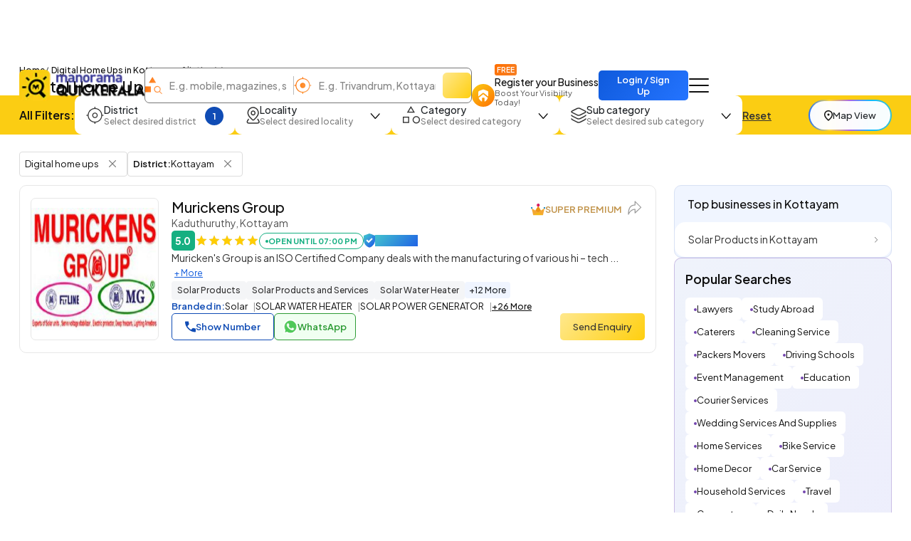

--- FILE ---
content_type: text/html;charset=UTF-8
request_url: https://www.quickerala.com/digital-home-ups-in-kottayam/tag-2254-dt-8
body_size: 17062
content:
<!doctype html><html lang="en"><head> <meta charset="utf-8"> <meta content='width=device-width, initial-scale=1' name='viewport'> <title>Top Digital Home Ups near me in Kottayam - Best Digital Home Ups near me in Kottayam - Page 1 | Quickerala.com</title> <link rel="shortcut icon" href="https://assets.quickerala.com/ui/build/images/favicon.webp" /> <meta name="theme-color" content="#fff" /> <link rel="canonical" href="https://www.quickerala.com/digital-home-ups-in-kottayam/tag-2254-dt-8" /> <meta name="description" content="Digital Home Ups in Kottayam Kerala, Phone Numbers, Addresses, Best Deals, Reviews & Ratings. Visit quickerala.com for Digital Home Ups in Kottayam Kerala" /> <meta name="keywords" content="Digital Home Ups in Kottayam, Digital Home Ups, Kottayam, list of Digital Home Ups in Kottayam" /> <meta name="format-detection" content="telephone=no"> <meta property="fb:app_id" content="1406683292795199" /> <meta property="og:type" content="website" /> <meta property="og:title" content="Digital Home Ups in Kottayam" /> <meta property="og:url" content="https://www.quickerala.com/digital-home-ups-in-kottayam/tag-2254-dt-8" /> <meta property="og:image" content="https://assets.quickerala.com/ui/build/images/social-media-share.webp" /> <meta property="og:site_name" content="Quickerala.com | Kerala's largest site for business listings." /> <meta property="og:description" content="Digital Home Ups in Kottayam Kerala, Phone Numbers, Addresses, Best Deals, Reviews & Ratings. Visit quickerala.com for Digital Home Ups in Kottayam Kerala" /> <meta name="twitter:card" content="summary"> <meta name="twitter:title" content="Digital Home Ups in Kottayam"> <meta name="twitter:description" content="Digital Home Ups in Kottayam Kerala, Phone Numbers, Addresses, Best Deals, Reviews & Ratings. Visit quickerala.com for Digital Home Ups in Kottayam Kerala"> <meta name="twitter:image" content="https://assets.quickerala.com/ui/build/images/social-media-share.webp"> <meta name="twitter:domain" content="https://www.quickerala.com"> <link rel="manifest" href="/manifest.json"> <link rel="apple-touch-icon" href="https://assets.quickerala.com/ui/build/images/apple-touch-icon.webp"> <link rel="dns-prefetch" href="https://fonts.gstatic.com"> <link rel="dns-prefetch" href="https://www.googletagmanager.com"> <link rel="dns-prefetch" href="https://fonts.googleapis.com"> <link rel="dns-prefetch" href="https://assets.quickerala.com/"> <link href="https://assets.quickerala.com/ui/build/styles/style-92320fc0e8.css" rel="stylesheet" type="text/css" /> <link href="https://fonts.googleapis.com/css2?family=Plus+Jakarta+Sans:ital,wght@0,200..800;1,200..800&display=swap" rel="stylesheet"> <style type="text/css"> .flexdatalist-results{position:absolute;left:0;top:43px;border:1px solid #444;border-top:none;background:#fff;z-index:100000;max-height:300px;overflow-y:auto;box-shadow:0 4px 5px rgba(0,0,0,0.05);color:#333;list-style:none;margin:0;padding:0}.flexdatalist-results li{border-bottom:1px solid #e9e9e9;padding:8px 10px;font-size:13px;line-height:20px;color:#333}.flexdatalist-results li:hover{cursor:pointer}.flexdatalist-results li .item-role{color:#838383}.flexdatalist-results li span.highlight{font-weight:600;color:#1197A7}.flexdatalist-results li.active{background:#eff2f7;cursor:pointer}.flexdatalist-results li.no-results{font-style:italic;color:#888}.flexdatalist-results li.group{background:#F3F3F4;color:#666;padding:8px 8px}.flexdatalist-results li .group-name{font-weight:700}.flexdatalist-results li .group-item-count{font-size:85%;color:#777;display:inline-block;padding-left:10px}.flexdatalist-multiple:before{content:'';display:block;clear:both}.flexdatalist-multiple{width:100%;margin:0;padding:0;list-style:none;text-align:left;cursor:text;padding:2px}.flexdatalist-multiple.disabled{background-color:#eee;cursor:default}.flexdatalist-multiple:after{content:'';display:block;clear:both}.flexdatalist-multiple li{display:inline-block;position:relative;margin:4px}.flexdatalist-multiple li.input-container,.flexdatalist-multiple li.input-container input{border:none;height:auto;padding:1px 0 1px 3px;line-height:24px}.flexdatalist-multiple li.value{display:inline-block;padding:3px 28px 3px 8px;background:#eaedee;border-radius:5px;color:#333;line-height:20px;float:left;font-size:13px;border:solid 1px #BCBCBC}.flexdatalist-multiple li.toggle{cursor:pointer;transition:opacity ease-in-out 300ms}.flexdatalist-multiple li.toggle.disabled{text-decoration:line-through;opacity:0.80}.flexdatalist-multiple li.value span.fdl-remove{font-weight:700;padding:2px 5px;line-height:20px;cursor:pointer;position:absolute;top:-2px;right:0;opacity:0.70;border-left:solid 1px #BCBCBC;height:100%;font-size:17px;display:grid;place-items:center}.flexdatalist-multiple li.value span.fdl-remove:hover{opacity:1}
.filter-fold{padding-block:10px;background:#FBCD13}.filter-container{gap:12px}.filter-container>.btn-link{color:#333}.filter-ico{flex:0 0 auto}.filter-content{gap:4px;margin-right:12px}.filter-content .title{font-size:14px;white-space:nowrap}.filter-content .subtitle{color:#818181}.filter-btn{padding:10px 15px;border-radius:10px;border:solid 1px transparent}.filter-btn.show{border-color:rgba(16,76,181,0.5)}.filter-input{background:#F5F5F5 !important;outline:none !important;box-shadow:none !important;border:solid 1px #ECECEC;border-radius:7px;height:40px;padding:10px 13px;font-size:13px;font-weight:500}.filter-input:focus{border:solid 1px #ccc}.filter-dropdown{width:300px;border-radius:15px;border:none;margin-top:17px !important;background:var(--color-white);padding:18px 18px 15px}.filter-dropdown>:not(:last-child){margin-bottom:12px}.filter-dropdown__head{margin-bottom:8px !important}.filter-dropdown__body{max-height:calc(35vh - 50px);overflow:auto;padding-right:10px;gap:15px}.filter-dropdown__body::-webkit-scrollbar{width:3px}.filter-dropdown__body::-webkit-scrollbar-thumb{background:var(--color-blue);border-radius:10px}.filter-control{width:26px;height:26px;border-radius:50%;flex:0 0 auto;margin-top:3px;background:url('data:image/svg+xml,<svg width="14" height="8" viewBox="0 0 14 8" fill="none" xmlns="http://www.w3.org/2000/svg"><path d="M7.32719 6.41689L12.8674 0.233024C12.9892 0.097093 13.1388 0.0242737 13.3163 0.0145643C13.4937 0.004855 13.6521 0.0776744 13.7912 0.233024C13.9304 0.388373 14 0.560228 14 0.748589C14 0.93695 13.9304 1.10881 13.7912 1.26415L8.06441 7.65483C7.95133 7.78203 7.8352 7.87135 7.71603 7.92281C7.59772 7.97427 7.46811 8 7.32719 8C7.18627 8 7.05666 7.97427 6.93836 7.92281C6.81919 7.87135 6.70306 7.78203 6.58998 7.65483L0.863156 1.26415C0.741374 1.12822 0.676134 0.961224 0.667436 0.763153C0.658736 0.565083 0.723976 0.388373 0.863156 0.233024C1.00234 0.0776744 1.1563 0 1.32506 0C1.49382 0 1.64778 0.0776744 1.78696 0.233024L7.32719 6.41689Z" fill="%23111111"/></svg>') no-repeat right center}.filter-control.count{background:var(--color-blue);color:var(--color-white);font-weight:600;font-size:13px;display:grid;place-items:center}@media (max-width: 1199px){.filter-container{gap:8px}.filter-btn{padding:6px 13px;border-radius:7px}.filter-content .subtitle{display:none}.filter-ico{display:none}.filter-control{width:24px;height:24px}.filter-control.count{font-size:12px}}.pagination{gap:6px;flex-wrap:wrap;margin-inline:auto}.pagination li a{min-height:32px;height:34px;border-radius:8px;background:var(--color-white);border:solid 1px #E7E7E7 !important;display:grid;place-items:center;padding:4px 12px;font-size:13px;color:#333;font-weight:600;line-height:normal;transition:background-color .3s ease}.pagination li:not(.disabled) a:hover{background:rgba(241,241,241,0.8)}.pagination li.active a{color:var(--color-white);background:var(--color-blue) !important;border-color:var(--color-blue)}.pagination li.disabled a{border:none;cursor:not-allowed}.pagination li .icon{width:8px;height:10px;background:url('data:image/svg+xml,<svg width="5" height="8" viewBox="0 0 5 8" fill="none" xmlns="http://www.w3.org/2000/svg"><path d="M0.94 0L0 0.94L3.05333 4L0 7.06L0.94 8L4.94 4L0.94 0Z" fill="%23333333"/></svg>') no-repeat center/5px}.pagination li .icon.prev{transform:scale(-1)}.pagination-block{gap:15px;line-height:normal}:root{--color-white: #fff;--color-black: #111;--color-blue: #104CB5;--color-red: #eb0000;--color-green: #119b72;--color-orange: #FF6F00;--color-yellow: #ffd71f;--font-primary: "Plus Jakarta Sans", sans-serif}:root{--color-white: #fff;--color-black: #111;--color-blue: #104CB5;--color-red: #eb0000;--color-green: #119b72;--color-orange: #FF6F00;--color-yellow: #ffd71f;--font-primary: "Plus Jakarta Sans", sans-serif}.vertical-link{border-radius:15px;gap:14px;padding:14px 19px}.vertical-link a{color:#333;padding-right:15px}.vertical-link-card{background:#F0F5FF;border:solid 1px #D8E1F4;border-radius:10px;overflow:hidden}.vertical-link-card .link-head{padding:16px 18px}.label-verify{line-height:normal}.label-verify span{background:linear-gradient(130deg, #42C2CE, #2063E5);background-clip:text;color:transparent}.label-privilege-card{color:var(--color-black);font-size:12px;border-radius:5px;background:#FFEAE3;padding:4px 8px}.label-package{color:#C1934A}.label-open{color:#5C5C5C;border:solid 1px #5C5C5C;font-weight:600;padding:4px 8px;line-height:normal;font-size:12px}.label-open.open,.label-open.closed{font-weight:700;text-transform:uppercase;font-size:11px;padding-block:5px}.label-open.open::before,.label-open.closed::before{content:"";width:4px;height:4px;border-radius:50%;margin-top:2px}.label-open.open{color:#15AF81;border-color:#15AF81}.label-open.open::before{background:#15AF81}.label-open.closed{color:#F20202;border-color:#F20202}.label-open.closed::before{background:#F20202}.view-numbers:disabled{background:transparent;color:var(--color-blue);border-color:var(--color-blue);opacity:.5}.sidepanel-container{gap:30px}.sidepanel-grid{gap:25px}@media (min-width: 1200px){.sidepanel-grid{grid-template-columns:calc(75% - 25px) 1fr}}.rectangle-card{border:solid 1px #D8E1F4;place-items:center}.list-card{gap:18px;padding:17px 15px;border:solid 1px #E7E7E7;color:#333;font-size:14px;background:var(--color-white)}.list-card .btn-primary{height:38px}.list-card .dropdown-menu{max-width:300px}.list-card .dropdown-menu li:not(:last-child){margin-bottom:4px}.list-card .dropdown-item{white-space:inherit;line-height:normal}.list-image{border:solid 1px #E7E7E7;place-items:center}.list-content{gap:10px}.list-header .title{font-size:18px;line-height:normal}.list-header .subtitle{color:#555}.list-body{gap:10px}.list-info{gap:17px}@media (min-width: 768px){.list-card{grid-template-columns:180px 1fr}.list-image{max-width:inherit;height:200px}.list-header .title{font-size:20px}}.list-group{gap:5px 10px}.list-group li{border:solid 1px #ddd;padding:3px 5px 3px 7px;border-radius:4px}.list-group li .btn-close{background-size:10px;top:1px}.list-group li .btn-close:focus{outline:none;box-shadow:none}.horizontal-link{gap:10px 8px}.horizontal-link-card{background:linear-gradient(130deg, #EFF3FB, #EDEDFC);border:solid 1px rgba(116,70,175,0.3);padding:18px 15px}.dotted-link{padding:8px 12px;line-height:normal;border-radius:6px;gap:6px}.dotted-link::before{content:"";width:4px;height:4px;background:#7446AF;border-radius:50%;margin-top:1px}.dotted-link:hover{color:var(--color-black)}.overlay{overflow:hidden}.overlay .page-content{position:relative}.overlay .page-content::after{content:"";inset:0;background:rgba(0,0,0,0.6);z-index:1;position:absolute;backdrop-filter:blur(10px)}.map-btn{background:linear-gradient(to right, #2272FD, #FAD648, #A767E5, #12BCFE, #37C1D1);padding:2px;border-radius:50px}.map-btn .text{background:rgba(255,255,255,0.97);height:36px;padding:5px 15px;border-radius:50px;white-space:nowrap}.map-btn .text img{flex:0 0 auto;margin-top:2px}@media (min-width: 1200px){.map-btn .text{height:40px;padding:5px 20px}} </style> <link rel="amphtml" href="https://www.quickerala.com/amp/digital-home-ups-in-kottayam/tag-2254-dt-8"> <script type="application/ld+json">{	"@context":"http://schema.org",	"@type":"Organization",	"name":"Quickerala",	"url":"https://www.quickerala.com/",	"logo":"https://assets.quickerala.com/ui/build/images/social-media-share.webp",	"description":"QuicKerala.com is the Kerala's largest site for business/services listings, yellow page directory owned by the Malayala Manorama group.",	"contactPoint":[{	"@type":"ContactPoint",	"telephone":"+919037037373",	"contactType":"Customer Service"	}],	"sameAs":[	"https://www.facebook.com/manoramaquickerala/",	"https://twitter.com/QuickeralaYP"	],	"address":{ "@type":"PostalAddress", "streetAddress":"Quickerala.com,Marketing,Malayala Manorama,KK Road", "addressLocality":"Kottayam", "addressRegion":"Kerala", "postalCode":"686001", "addressCountry":"IN"	}
}</script><script type="application/ld+json">{	"@context":"http://www.schema.org",	"@type":"WebSite",	"name":"Quickerala",	"url":"https://www.quickerala.com/",	"potentialAction":[{ "@type":"SearchAction", "target":"https://www.quickerala.com/listings?q={search_term}", "query-input":"required name=search_term"	}]
}</script> <script id="commonLib" src="https://assets.quickerala.com/ui/build/scripts/common-7b483b9074.js" defer></script> <script type="text/javascript" src="https://assets.quickerala.com/ui/build/scripts/lib/jquery-c5b1dcbe0c.formvalidate.js" defer></script> <script type="text/javascript" src="https://assets.quickerala.com/ui/build/scripts/lib/textareaCounter-308cb64d4f.js" defer></script> <script type="text/javascript" src="https://assets.quickerala.com/ui/build/scripts/listings/listings-6d012e98f6.js" defer></script> <script type="text/javascript" src="https://assets.quickerala.com/ui/build/scripts/business/business-common-e523219d72.js" defer></script> </head><body>  <header class="header"> <div class="container"> <div class="header-wrapper y-center"> <a href="https://www.quickerala.com" title="Quickerala Home" class="logo"> <img src="https://assets.quickerala.com/ui/build/images/logo.webp" alt="Quickerala Logo" width="183" height="46"> </a>  <div class="d-none d-lg-flex flex-grow-1" data-search-container> <div class="searchOverlay flex-grow-1" data-search-section> <div class="searchContent"> <div class="modal-header-mob border-0 pb-0 d-flex d-lg-none"> <div class="modal-title-mob font-15">Search the best local business in kerala</div> <button role="button" name="Close" class="modal-close-mob" data-search="close" aria-label="Close"></button> </div> <div class="modal-body-mob"> <div class="search-container d-flex flex-wrap"> <div class="search-field y-center"> <img src="https://assets.quickerala.com/ui/build/images/search-category.webp" alt="" width="24" height="25"> <div class="position-relative flex-grow-1"> <input type="text" value="" class="flexdatalist form-control" name="searchQ" id="searchQ" autocomplete="off" placeholder="E.g. mobile, magazines, sofa..." aria-label="Search Keyword"> </div> </div> <div class="search-field y-center"> <img src="https://assets.quickerala.com/ui/build/images/search-location.webp" alt="" width="25" height="24"> <div class="position-relative flex-grow-1"> <input type="text" value="" class="flexdatalist form-control" name="searchL" id="searchL" autocomplete="off" placeholder="E.g. Trivandrum, Kottayam, Kadavanthra..." aria-label="Search Location"> </div> </div> <input type="hidden" data-search="qt" value=""/> <input type="hidden" data-search="lt" value=""/> <button type="submit" name="list-search" class="btn search-btn" data-do-search="list" aria-label="Search"></button> </div> </div> <div class="category-block py-10 d-block d-lg-none"> <p class="category-title font-13 fw-500">Popular Categories</p> <div class="category-container"> <a href="https://www.quickerala.com/hotels-restaurants/ct-412" class="category-card text-start y-center text-black bg-white gap-10x" title="Hotels / Restaurants, Kerala"> <div class="icon d-grid place-items-center"> <img src="https://assets.quickerala.com/ui/build/images/category-images/icon-hotels-restaurants.webp" alt="Icon Hotels / Restaurants" width="22" height="22" loading="lazy"> </div> <div class="text vertical gap-3x lh-normal"> <p class="title font-13 fw-500 text-black">Hotels / Restaurants</p> <span class="subtitle font-12">Category</span> </div> </a> <a href="https://www.quickerala.com/hospital-healthcare/ct-1937" class="category-card text-start y-center text-black bg-white gap-10x" title="Hospital / Healthcare, Kerala"> <div class="icon d-grid place-items-center"> <img src="https://assets.quickerala.com/ui/build/images/category-images/icon-hospital-healthcare.webp" alt="Icon Hospital / Healthcare" width="22" height="22" loading="lazy"> </div> <div class="text vertical gap-3x lh-normal"> <p class="title font-13 fw-500 text-black">Hospital / Healthcare</p> <span class="subtitle font-12">Category</span> </div> </a> <a href="https://www.quickerala.com/beauty-care/ct-1930" class="category-card text-start y-center text-black bg-white gap-10x" title="Beauty Care, Kerala"> <div class="icon d-grid place-items-center"> <img src="https://assets.quickerala.com/ui/build/images/category-images/icon-beauty-care.webp" alt="Icon Beauty Care" width="22" height="22" loading="lazy"> </div> <div class="text vertical gap-3x lh-normal"> <p class="title font-13 fw-500 text-black">Beauty Care</p> <span class="subtitle font-12">Category</span> </div> </a> <a href="https://www.quickerala.com/tours-and-travels/ct-440" class="category-card text-start y-center text-black bg-white gap-10x" title="Tours And Travels, Kerala"> <div class="icon d-grid place-items-center"> <img src="https://assets.quickerala.com/ui/build/images/category-images/icon-tours-and-travels.webp" alt="Icon Tours And Travels" width="22" height="22" loading="lazy"> </div> <div class="text vertical gap-3x lh-normal"> <p class="title font-13 fw-500 text-black">Tours And Travels</p> <span class="subtitle font-12">Category</span> </div> </a> <a href="https://www.quickerala.com/electrical-electronics/ct-759" class="category-card text-start y-center text-black bg-white gap-10x" title="Electrical & Electronics, Kerala"> <div class="icon d-grid place-items-center"> <img src="https://assets.quickerala.com/ui/build/images/category-images/icon-electrical-electronics.webp" alt="Icon Electrical & Electronics" width="22" height="22" loading="lazy"> </div> <div class="text vertical gap-3x lh-normal"> <p class="title font-13 fw-500 text-black">Electrical & Electronics</p> <span class="subtitle font-12">Category</span> </div> </a> <a href="https://www.quickerala.com/event-management/ct-537" class="category-card text-start y-center text-black bg-white gap-10x" title="Event Management, Kerala"> <div class="icon d-grid place-items-center"> <img src="https://assets.quickerala.com/ui/build/images/category-images/icon-event-management.webp" alt="Icon Event Management" width="22" height="22" loading="lazy"> </div> <div class="text vertical gap-3x lh-normal"> <p class="title font-13 fw-500 text-black">Event Management</p> <span class="subtitle font-12">Category</span> </div> </a> <a href="https://www.quickerala.com/education/ct-1263" class="category-card text-start y-center text-black bg-white gap-10x" title="Education, Kerala"> <div class="icon d-grid place-items-center"> <img src="https://assets.quickerala.com/ui/build/images/category-images/icon-education.webp" alt="Icon Education" width="22" height="22" loading="lazy"> </div> <div class="text vertical gap-3x lh-normal"> <p class="title font-13 fw-500 text-black">Education</p> <span class="subtitle font-12">Category</span> </div> </a> <a href="https://www.quickerala.com/service-and-repair/ct-1384" class="category-card text-start y-center text-black bg-white gap-10x" title="Service and Repair, Kerala"> <div class="icon d-grid place-items-center"> <img src="https://assets.quickerala.com/ui/build/images/category-images/icon-service-and-repair.webp" alt="Icon Service and Repair" width="22" height="22" loading="lazy"> </div> <div class="text vertical gap-3x lh-normal"> <p class="title font-13 fw-500 text-black">Service and Repair</p> <span class="subtitle font-12">Category</span> </div> </a> <a href="https://www.quickerala.com/builders-developers/ct-554" class="category-card text-start y-center text-black bg-white gap-10x" title="Builders & Developers, Kerala"> <div class="icon d-grid place-items-center"> <img src="https://assets.quickerala.com/ui/build/images/category-images/icon-builders-developers.webp" alt="Icon Builders & Developers" width="22" height="22" loading="lazy"> </div> <div class="text vertical gap-3x lh-normal"> <p class="title font-13 fw-500 text-black">Builders & Developers</p> <span class="subtitle font-12">Category</span> </div> </a> <a href="https://www.quickerala.com/home-appliances/ct-623" class="category-card text-start y-center text-black bg-white gap-10x" title="Home Appliances, Kerala"> <div class="icon d-grid place-items-center"> <img src="https://assets.quickerala.com/ui/build/images/category-images/icon-home-appliances.webp" alt="Icon Home Appliances" width="22" height="22" loading="lazy"> </div> <div class="text vertical gap-3x lh-normal"> <p class="title font-13 fw-500 text-black">Home Appliances</p> <span class="subtitle font-12">Category</span> </div> </a> <a href="https://www.quickerala.com/solar-products/ct-501" class="category-card text-start y-center text-black bg-white gap-10x" title="Solar Products, Kerala"> <div class="icon d-grid place-items-center"> <img src="https://assets.quickerala.com/ui/build/images/category-images/icon-solar-products.webp" alt="Icon Solar Products" width="22" height="22" loading="lazy"> </div> <div class="text vertical gap-3x lh-normal"> <p class="title font-13 fw-500 text-black">Solar Products</p> <span class="subtitle font-12">Category</span> </div> </a> <a href="https://www.quickerala.com/courier-services/ct-524" class="category-card text-start y-center text-black bg-white gap-10x" title="Courier Services, Kerala"> <div class="icon d-grid place-items-center"> <img src="https://assets.quickerala.com/ui/build/images/category-images/icon-courier-services.webp" alt="Icon Courier Services" width="22" height="22" loading="lazy"> </div> <div class="text vertical gap-3x lh-normal"> <p class="title font-13 fw-500 text-black">Courier Services</p> <span class="subtitle font-12">Category</span> </div> </a> <a href="https://www.quickerala.com/hostel-paying-guest/ct-260" class="category-card text-start y-center text-black bg-white gap-10x" title="Hostel / Paying Guest, Kerala"> <div class="icon d-grid place-items-center"> <img src="https://assets.quickerala.com/ui/build/images/category-images/icon-hostel-paying-guest.webp" alt="Icon Hostel / Paying Guest" width="22" height="22" loading="lazy"> </div> <div class="text vertical gap-3x lh-normal"> <p class="title font-13 fw-500 text-black">Hostel / Paying Guest</p> <span class="subtitle font-12">Category</span> </div> </a> <a href="https://www.quickerala.com/interior-designers/ct-1602" class="category-card text-start y-center text-black bg-white gap-10x" title="Interior Designers, Kerala"> <div class="icon d-grid place-items-center"> <img src="https://assets.quickerala.com/ui/build/images/category-images/icon-interior-designers.webp" alt="Icon Interior Designers" width="22" height="22" loading="lazy"> </div> <div class="text vertical gap-3x lh-normal"> <p class="title font-13 fw-500 text-black">Interior Designers</p> <span class="subtitle font-12">Category</span> </div> </a> <a href="https://www.quickerala.com/computer-experts/ct-70" class="category-card text-start y-center text-black bg-white gap-10x" title="Computer Experts, Kerala"> <div class="icon d-grid place-items-center"> <img src="https://assets.quickerala.com/ui/build/images/category-images/icon-computer-experts.webp" alt="Icon Computer Experts" width="22" height="22" loading="lazy"> </div> <div class="text vertical gap-3x lh-normal"> <p class="title font-13 fw-500 text-black">Computer Experts</p> <span class="subtitle font-12">Category</span> </div> </a> <a href="https://www.quickerala.com/taxi-services/ct-430" class="category-card text-start y-center text-black bg-white gap-10x" title="Taxi Services, Kerala"> <div class="icon d-grid place-items-center"> <img src="https://assets.quickerala.com/ui/build/images/category-images/icon-taxi-services.webp" alt="Icon Taxi Services" width="22" height="22" loading="lazy"> </div> <div class="text vertical gap-3x lh-normal"> <p class="title font-13 fw-500 text-black">Taxi Services</p> <span class="subtitle font-12">Category</span> </div> </a> <a href="https://www.quickerala.com/building-construction/ct-68" class="category-card text-start y-center text-black bg-white gap-10x" title="Building & Construction, Kerala"> <div class="icon d-grid place-items-center"> <img src="https://assets.quickerala.com/ui/build/images/category-images/icon-building-construction.webp" alt="Icon Building & Construction" width="22" height="22" loading="lazy"> </div> <div class="text vertical gap-3x lh-normal"> <p class="title font-13 fw-500 text-black">Building & Construction</p> <span class="subtitle font-12">Category</span> </div> </a> <a href="https://www.quickerala.com/music-and-dance/ct-350" class="category-card text-start y-center text-black bg-white gap-10x" title="Music and Dance, Kerala"> <div class="icon d-grid place-items-center"> <img src="https://assets.quickerala.com/ui/build/images/category-images/icon-music-and-dance.webp" alt="Icon Music and Dance" width="22" height="22" loading="lazy"> </div> <div class="text vertical gap-3x lh-normal"> <p class="title font-13 fw-500 text-black">Music and Dance</p> <span class="subtitle font-12">Category</span> </div> </a> <a href="https://www.quickerala.com/auditorium-halls/ct-1026" class="category-card text-start y-center text-black bg-white gap-10x" title="Auditorium & Halls, Kerala"> <div class="icon d-grid place-items-center"> <img src="https://assets.quickerala.com/ui/build/images/category-images/icon-auditorium-halls.webp" alt="Icon Auditorium & Halls" width="22" height="22" loading="lazy"> </div> <div class="text vertical gap-3x lh-normal"> <p class="title font-13 fw-500 text-black">Auditorium & Halls</p> <span class="subtitle font-12">Category</span> </div> </a> </div> </div> </div></div> </div> <a href="https://www.quickerala.com/business/add" class="register-btn d-none d-xl-flex text-black" title="Register your Business" data-link-loader> <div class="icon place-items-center align-self-end d-grid"> <img src="https://assets.quickerala.com/ui/build/images/register.webp" alt="Register Business Icon" width="14" height="18"> </div> <div class="text vertical"> <span class="badge-free text-uppercase font-10 fw-600 w-fit text-white">Free</span> <p class="title font-14 fw-500 text-nowrap">Register your Business</p> <span class="subtitle font-11 text-grey">Boost Your Visibility Today!</span> </div> </a> <a href="#" title="Business Login / Register" class="btn btn-primary fw-600 ms-auto" data-sso-login >Login / Sign Up</a> <button class="btn nav-btn" aria-label="Go to the menu" data-nav-menu></button> <div class="offcanvas offcanvas-end navMenu" id="menuModal" tabindex="-1"> <div class="offcanvas-header y-center"> <div class="offcanvas-logo d-flex"> <a href="https://www.quickerala.com" title="Quickerala Home Page"> <img src="https://assets.quickerala.com/ui/build/images/logo.webp" width="160" height="40" alt="Manorama Quickerala Logo" title="Manorama Quickerala - Kerala's Own Search Engine" class="img-responsive"> </a> </div> <button type="button" class="btn-close" data-bs-dismiss="offcanvas" aria-label="Close" data-main-menu-close></button></div><div class="offcanvas-body vertical p-0"> <a href="#" class="nav-item login-nav text-white y-center" data-sso-login > <div class="icon d-grid"> <img src="https://assets.quickerala.com/ui/build/images/login.svg" alt="Login/Register" width="18" height="20"> </div> <div class="text vertical gap-3x"> <strong class="title text-uppercase font-13 fw-700">Business Login / Register</strong> <span class="subtitle fw-600 text-white">Login to continue</span> </div> </a> <a href="https://www.quickerala.com/business/add" class="nav-item register-btn text-black d-flex" title="Register your Business" data-link-loader> <div class="icon d-grid"> <img src="https://assets.quickerala.com/ui/build/images/register.webp" alt="Register Business Icon" width="14" height="18"> </div> <div class="text vertical gap-3x"> <div class="y-center gap-3x"> <strong class="title">Register your Business</strong> <span class="badge-free text-uppercase font-10 fw-600 w-fit text-white">Free</span> </div> <span class="subtitle">Boost Your Visibility Today!</span> </div> </a> <a class="nav-item vertical gap-3x text-black" href="https://www.quickerala.com/books" title="Books, Kerala"> <strong class="title">Books</strong> <span class="subtitle">Buy Books Online</span> </a> <a class="nav-item vertical gap-3x text-black" href="https://www.quickerala.com/events" title="Events, Kerala"> <strong class="title">Events</strong> <span class="subtitle">Join us for the Largest Moments in our Events</span> </a> <a class="nav-item vertical gap-3x text-black" href="https://www.quickerala.com/hospitals" title="Hospitals, Kerala"> <strong class="title">Hospitals</strong> <span class="subtitle">Book your Hospital Appointment Online</span> </a> <a class="nav-item vertical gap-3x text-black" href="https://www.quickerala.com/products-services-directory" title="Products"> <strong class="title">Marketplace</strong> <span class="subtitle">Kerala's own Marketplace</span> </a> <a class="nav-item vertical gap-3x text-black" href="https://www.quickerala.com/subscription-packages" title="Packages"> <strong class="title">Subscription Packages</strong> <span class="subtitle">List your business in Quickerala</span> </a> <a class="nav-item vertical gap-3x text-black" href="https://www.quickerala.com/manorama-privilege-card" title="Privilege card"> <strong class="title">Manorama Privilege Card</strong> <span class="subtitle">Privilege Card Directory</span> </a> <a class="nav-item vertical gap-3x text-black" href="https://www.quickerala.com/business-quick-register" title="Quick Register Your Business"> <strong class="title">Business Quick Register</strong> </a> <a class="nav-item vertical gap-3x text-black" href="https://www.quickerala.com/contactus" title="Contact"> <strong class="title">Contact Us</strong> </a></div><div class="offcanvas-footer vertical gap-12x text-center pb-0"> <div class="number-block fw-500"> <span class="font-12 fw-700">24/7 Support:</span> <a class="text-white" href="tel:+919037037373">+91 9037037373</a> </div></div> </div> </div> </div>  <div class="search-btn-container d-flex d-lg-none"> <button class="btn search-btn" title="Search" aria-label="Search" data-search="open">E.g. Mobile, Magazines, Sofa...</button> </div> </header> <main>  <div class="container"> <div class="page-head vertical gap-1"> <ol class="breadcrumb m-0"> <li class="breadcrumb-item"><a href="https://www.quickerala.com">Home</a></li> <li class="breadcrumb-item active" aria-current="page"> Digital Home Ups in Kottayam </li> <li class="info"> - 1 listing(s)</li> </ol> <h1 class="title fw-500"> Digital Home Ups in Kottayam </h1> </div> </div>   <div class="filter-fold"> <div class="container"> <div class="filter-container y-center"> <p class="text-black font-16 fw-600 m-0 d-none d-xl-block text-nowrap">All Filters:</p> <script type="template" id="facetItemTemplate"> <label class="custom-checkbox" for="{{id}}" data-search-text="{{text}}">{{text}} <input type="checkbox" id="{{id}}" value="{{value}}" {{checked}} data-facet-item> <span class="checkmark"></span> </label> </script> <div class="dropdown" data-filter="districtId"> <button class="btn filter-btn bg-white" type="button" data-bs-toggle="dropdown" aria-expanded="false" data-bs-auto-close="outside"> <div class="filter-ico"> <img src="https://assets.quickerala.com/ui/build/images/filter-ico-1.webp" alt="District Search" width="25" height="24" loading="lazy"> </div> <div class="filter-content text-start vertical"> <p class="title fw-500">District</p> <span class="subtitle font-12 fw-500">Select desired district</span> </div> <div class="filter-control" data-selected></div> </button> <div class="dropdown-menu filter-dropdown"> <div class="filter-dropdown__head y-center justify-content-between gap-3"> <p class="font-16 fw-600 m-0">District</p> <button class="btn btn-link font-13 fw-500 p-0" data-clearall>Clear all</button> </div> <input type="text" class="form-control filter-input" placeholder="Search District" aria-label="Search District" data-search> <div class="filter-dropdown__body vertical" data-facet="district"></div> <button class="btn btn-primary bg-blue fw-600 mt-1 w-100 rounded-7" data-apply>Apply</button> </div> </div> <div class="dropdown" data-filter="localityId"> <button class="btn filter-btn bg-white" type="button" data-bs-toggle="dropdown" aria-expanded="false" data-bs-auto-close="outside"> <div class="filter-ico"> <img src="https://assets.quickerala.com/ui/build/images/filter-ico-2.webp" alt="Locality Search" width="25" height="24" loading="lazy"> </div> <div class="filter-content text-start vertical"> <p class="title fw-500">Locality</p> <span class="subtitle font-12 fw-500">Select desired locality</span> </div> <div class="filter-control" data-selected></div> </button> <div class="dropdown-menu filter-dropdown"> <div class="filter-dropdown__head y-center justify-content-between gap-3"> <p class="font-16 fw-600 m-0">Locality</p> <button class="btn btn-link font-13 fw-500 p-0" data-clearall>Clear all</button> </div> <input type="text" class="form-control filter-input" placeholder="Search Locality" aria-label="Search Locality" data-search> <div class="filter-dropdown__body vertical" data-facet="locality"></div> <button class="btn btn-primary bg-blue fw-600 mt-1 w-100 rounded-7" data-apply>Apply</button> </div> </div> <div class="dropdown" data-filter="categoryId"> <button class="btn filter-btn bg-white" type="button" data-bs-toggle="dropdown" aria-expanded="false" data-bs-auto-close="outside"> <div class="filter-ico"> <img src="https://assets.quickerala.com/ui/build/images/filter-ico-3.webp" alt="Category Search" width="25" height="24" loading="lazy"> </div> <div class="filter-content text-start vertical"> <p class="title fw-500">Category</p> <span class="subtitle font-12 fw-500">Select desired category</span> </div> <div class="filter-control" data-selected></div> </button> <div class="dropdown-menu filter-dropdown"> <div class="filter-dropdown__head y-center justify-content-between gap-3"> <p class="font-16 fw-600 m-0">Category</p> <button class="btn btn-link font-13 fw-500 p-0" data-clearall>Clear all</button> </div> <input type="text" class="form-control filter-input" placeholder="Search Category" aria-label="Search Category" data-search> <div class="filter-dropdown__body vertical" data-facet="category"></div> <button class="btn btn-primary bg-blue fw-600 mt-1 w-100 rounded-7" data-apply>Apply</button> </div> </div> <div class="dropdown" data-filter="subcategoryId"> <button class="btn filter-btn bg-white" type="button" data-bs-toggle="dropdown" aria-expanded="false" data-bs-auto-close="outside"> <div class="filter-ico"> <img src="https://assets.quickerala.com/ui/build/images/filter-ico-4.webp" alt="Sub category Search" width="25" height="24" loading="lazy"> </div> <div class="filter-content text-start vertical"> <p class="title fw-500">Sub category</p> <span class="subtitle font-12 fw-500">Select desired sub category</span> </div> <div class="filter-control" data-selected></div> </button> <div class="dropdown-menu filter-dropdown"> <div class="filter-dropdown__head y-center justify-content-between gap-3"> <p class="font-16 fw-600 m-0">Sub category</p> <button class="btn btn-link font-13 fw-500 p-0" data-clearall>Clear all</button> </div> <input type="text" class="form-control filter-input" placeholder="Search Sub category" aria-label="Search Sub category" data-search> <div class="filter-dropdown__body vertical" data-facet="subcategory"></div> <button class="btn btn-primary bg-blue fw-600 mt-1 w-100 rounded-7" data-apply>Apply</button> </div> </div> <button class="btn btn-link fw-600 px-0 font-14" data-reset>Reset</button> <a href="https://www.quickerala.com/digital-home-ups-in-kottayam/tag-2254-dt-8/map-view" title="Map Search" class="btn map-btn ms-auto"> <div class="text y-center justify-content-center gap-1 font-13 fw-500"> <img src="https://assets.quickerala.com/ui/build/images/location.webp" alt="View Map List" width="12" height="15" loading="lazy"> Map View </div> </a> </div> </div> </div>  <div class="page-content vertical pt-4 gap-4">  <div class="container text-center" id="searchBanner"></div>   <div class="container"> <ul class="list-group list-group-horizontal flex-wrap mb-2 pb-1 font-13 text-black"> <li class="y-center"> <strong class="text-black fw-600"> </strong> Digital home ups <button class="list-group-item btn-close ms-1" aria-label="Remove Tag Filter" title="Remove Tag Filter" data-remove-filter="tagId"></button> </li> <li class="y-center"> <strong class="text-black fw-600">District:</strong> Kottayam <button class="list-group-item btn-close ms-1" aria-label="Remove District Filter" title="Remove District Filter" data-remove-filter="districtId"></button> </li> </ul> <div class="sidepanel-grid d-grid"> <div class="list-container vertical gap-4"> <script type="application/ld+json">{ "@context":"http://www.schema.org", "@type":"LocalBusiness", "image":"https://assets.quickerala.com/logo/logo_108452_1668755468.jpg", "priceRange":"-", "name":"Murickens Group", "telephone":["9447366779","9400 464444","8281747474"], "faxNumber":"8281 848484", "logo":"https://assets.quickerala.com/logo/logo_108452_1668755468.jpg", "openingHours":"Mo 09:00-19:00,Tu 09:00-19:00,We 09:00-19:00,Th 09:00-19:00,Fr 09:00-19:00,Sa 09:00-19:00", "address":{ "@type":"PostalAddress", "addressLocality": "Kaduthuruthy", "addressRegion":"Kottayam", "addressCountry":"IN" }, "description":"We believe to provide honest and efficient services to our customers without any time delay.", "url":"https://www.quickerala.com/kottayam/kaduthuruthy/murickens-group/108452", "geo":{ "@type": "GeoCoordinates", "latitude": "9.7689378", "longitude": "76.4852265" }, "hasMap":"https://www.google.co.in/maps/dir//9.7689378,76.4852265"
}</script> <div class="list-card d-grid rounded-10 hover-underline"> <a href="https://www.quickerala.com/kottayam/kaduthuruthy/murickens-group/108452" title="Murickens Group in Kaduthuruthy, Kottayam" aria-label="Murickens Group" class="list-image rounded-7 d-grid"> <img src="https://assets.quickerala.com/logo/logo_108452_1668755468.jpg" title="Murickens Group, Kaduthuruthy, Kottayam" alt="Murickens Group in Kaduthuruthy, Kottayam" width="150" height="150" loading="lazy"> </a> <div class="list-content vertical"> <div class="list-header row align-items-start g-3"> <div class="col-sm vertical gap-4x"> <a href="https://www.quickerala.com/kottayam/kaduthuruthy/murickens-group/108452" title="Murickens Group, Kaduthuruthy, Kottayam, Kerala" class="title text-black fw-500 w-fit cap-first">Murickens Group</a> <p class="subtitle cap-first">Kaduthuruthy, Kottayam</p> </div> <div class="col-sm-auto y-center gap-2"> <div class="label-package mt-1 y-center font-13 fw-600 text-uppercase gap-5x"> <img src="https://assets.quickerala.com/ui/build/images/super-premium.png" alt="Super Premium package" width="" height=""> Super Premium </div> <div class="dropdown ms-1 dropdown-share"> <button class="btn p-1" type="button" data-bs-toggle="dropdown" aria-expanded="false"> <img src="https://assets.quickerala.com/ui/build/images/share.png" alt="Share" width="20" height="20" loading="lazy"> </button> <ul class="dropdown-menu font-13"> <li> <button class="dropdown-item" data-share="https://www.facebook.com/sharer/sharer.php?u=https%3A%2F%2Fwww.quickerala.com%2Fkottayam%2Fkaduthuruthy%2Fmurickens-group%2F108452&text=Find+this+business+on+quickerala+%7C+Murickens+Group"><span class="social-icon facebook"></span> Facebook</button> </li> <li> <button class="dropdown-item" data-share="https://twitter.com/intent/tweet?text=Find+this+business+on+quickerala+%7C+Murickens+Group%0Ahttps%3A%2F%2Fwww.quickerala.com%2Fkottayam%2Fkaduthuruthy%2Fmurickens-group%2F108452"><span class="social-icon twitter"></span> Twitter</button> </li> <li> <button class="dropdown-item" data-share="https://www.pinterest.com/pin/create/button/?url=https://www.quickerala.com/kottayam/kaduthuruthy/murickens-group/108452&description=Find+this+business+on+quickerala+%7C+Murickens+Group&media=https://assets.quickerala.com/logo/logo_108452_1668755468.jpg"><span class="social-icon pinterest"></span> Pinterest</button> </li> <li> <a class="dropdown-item" href="whatsapp://send?text=Find+this+business+on+quickerala+%7C+Murickens+Group%0Ahttps%3A%2F%2Fwww.quickerala.com%2Fkottayam%2Fkaduthuruthy%2Fmurickens-group%2F108452" rel="nofollow" title="Whatsapp"><span class="social-icon whatsapp"></span> WhatsApp</a> </li> </ul> </div> </div> </div> <div class="list-body vertical"> <div class="list-info y-center flex-wrap"> <div class="star-rating y-center gap-4x"> <span class="rating font-14 fw-700 d-grid"> 5.0 </span> <div class="star-wrap"> <div class="fill-rating" style="width:100%;"></div> </div> </div> <div class="label-open rounded-pill y-center gap-3x open"> Open until 07:00 PM </div> <div class="label-verify y-center text-uppercase font-13 fw-700 gap-4x"> <img src="https://assets.quickerala.com/ui/build/images/verify.webp" alt="Verified Business" width="16" height="20" loading="lazy"> <span>Verified</span> </div> </div> <p> Muricken&#039;s Group is an ISO Certified Company deals with the manufacturing of various hi – tech <span class="read-more"><span class="dots">... </span><span class="more-details d-none"> products such as Solar Inverter, Best solar comapny in kerala, top 10 solar company in kerala, Ups, Lightning arrester, Solar Lanterns, Solar Street Lights, Automotive Invertors , Car Invertors, Step Up And Step Down Transformers, Servo Stabilizers, Emergency Lamps etc. These products are manufactured under the name Flyline. The products of MG Group also includes the Following :
Flyline Solar Hybrid Inverter , Flyline Stand Alone Power Plant , Flyline Solar Batteryless Inverter ,Flyline Sola</span><button class="btn btn-link font-12 p-0 d-inline more-btn mb-1 ms-1" data-more="+ More" data-less="- Less" data-action="close">+ More</button></span> </p> <div class="y-center flex-wrap gap-8x font-12"> <a href="https://www.quickerala.com/kottayam/solar-products/dst-8-ct-501" class="bg-link fw-500" title="Solar Products in Kottayam">Solar Products</a> <a href="https://www.quickerala.com/kottayam/solar-products/solar-products-and-services/sbct-691-dt-8"" class="bg-link fw-500" title="Solar Products and Services in Kottayam">Solar Products and Services</a><a href="https://www.quickerala.com/kottayam/solar-products/solar-water-heater/sbct-1253-dt-8"" class="bg-link fw-500" title="Solar Water Heater in Kottayam">Solar Water Heater</a> <button class="btn btn-more font-12 fw-500" data-bs-toggle="dropdown" aria-expanded="false">+12 More</button> <ul class="dropdown-menu font-13"> <li> <a href="https://www.quickerala.com/kottayam/solar-products/solar-inverter-solar-street-light/sbct-2493-dt-8" class="dropdown-item" title="Solar Inverter,solar Street Light in Kottayam, Kerala">Solar Inverter,solar Street Light</a> </li> <li> <a href="https://www.quickerala.com/kottayam/solar-products/solar-street-light/sbct-2525-dt-8" class="dropdown-item" title="Solar Street Light in Kottayam, Kerala">Solar Street Light</a> </li> <li> <a href="https://www.quickerala.com/kottayam/solar-products/solar-home-lighting-systems/sbct-2558-dt-8" class="dropdown-item" title="Solar Home Lighting Systems in Kottayam, Kerala">Solar Home Lighting Systems</a> </li> <li> <a href="https://www.quickerala.com/kottayam/solar-products/subsidy/sbct-4138-dt-8" class="dropdown-item" title="Subsidy in Kottayam, Kerala">Subsidy</a> </li> <li> <a href="https://www.quickerala.com/kottayam/solar-products/solar/sbct-6077-dt-8" class="dropdown-item" title="Solar in Kottayam, Kerala">Solar</a> </li> <li> <a href="https://www.quickerala.com/kottayam/solar-products/solar-inverter/sbct-6079-dt-8" class="dropdown-item" title="Solar Inverter in Kottayam, Kerala">Solar Inverter</a> </li> <li> <a href="https://www.quickerala.com/kottayam/solar-products/solar-water-heater/sbct-6080-dt-8" class="dropdown-item" title="Solar Water Heater in Kottayam, Kerala">Solar Water Heater</a> </li> <li> <a href="https://www.quickerala.com/kottayam/solar-products/solar-water-heater-inverter/sbct-6081-dt-8" class="dropdown-item" title="Solar Water Heater,inverter in Kottayam, Kerala">Solar Water Heater,inverter</a> </li> <li> <a href="https://www.quickerala.com/kottayam/solar-products/solar-panel/sbct-6819-dt-8" class="dropdown-item" title="Solar Panel in Kottayam, Kerala">Solar Panel</a> </li> <li> <a href="https://www.quickerala.com/kottayam/solar-products/manufactures-of-solar-products/sbct-7660-dt-8" class="dropdown-item" title="Manufactures of Solar Products in Kottayam, Kerala">Manufactures of Solar Products</a> </li> <li> <a href="https://www.quickerala.com/kottayam/solar-products/all-type-of-solar-products/sbct-7661-dt-8" class="dropdown-item" title="All Type of Solar Products in Kottayam, Kerala">All Type of Solar Products</a> </li> <li> <a href="https://www.quickerala.com/kottayam/solar-products/solar-roofing-solutions/sbct-8012-dt-8" class="dropdown-item" title="Solar Roofing Solutions in Kottayam, Kerala">Solar Roofing Solutions</a> </li> </ul> </div> <div class="y-center flex-wrap link-block link-divider font-13 font-12"> <span class="text-blue fw-600">Branded in:</span> <a href="https://www.quickerala.com/solar-in-kottayam/tag-1380-dt-8" title="Solar in Kottayam">Solar</a> <a href="https://www.quickerala.com/solar-water-heater-in-kottayam/tag-1642-dt-8" title="SOLAR WATER HEATER in Kottayam">SOLAR WATER HEATER</a> <a href="https://www.quickerala.com/solar-power-generator-in-kottayam/tag-1643-dt-8" title="SOLAR POWER GENERATOR in Kottayam">SOLAR POWER GENERATOR</a> <button class="btn btn-link text-black p-0 font-12 fw-500" data-bs-toggle="dropdown" aria-expanded="false">+26 More</button> <ul class="dropdown-menu font-13"> <li> <a href="https://www.quickerala.com/solar-power-banks-in-kottayam/tag-1646-dt-8" class="dropdown-item" title="SOLAR POWER BANKS in Kottayam, Kerala">SOLAR POWER BANKS</a> </li> <li> <a href="https://www.quickerala.com/solar-inverter-in-kottayam/tag-1731-dt-8" class="dropdown-item" title="Solar Inverter in Kottayam, Kerala">Solar Inverter</a> </li> <li> <a href="https://www.quickerala.com/online-ups-in-kottayam/tag-1735-dt-8" class="dropdown-item" title="Online Ups in Kottayam, Kerala">Online Ups</a> </li> <li> <a href="https://www.quickerala.com/pressurised-solar-water-heater-in-kottayam/tag-1812-dt-8" class="dropdown-item" title="Pressurised Solar Water Heater in Kottayam, Kerala">Pressurised Solar Water Heater</a> </li> <li> <a href="https://www.quickerala.com/ongrid-solar-system-in-kottayam/tag-1814-dt-8" class="dropdown-item" title="Ongrid Solar System in Kottayam, Kerala">Ongrid Solar System</a> </li> <li> <a href="https://www.quickerala.com/solar-system-in-kottayam/tag-1815-dt-8" class="dropdown-item" title="Solar System in Kottayam, Kerala">Solar System</a> </li> <li> <a href="https://www.quickerala.com/solar-charge-controlar-in-kottayam/tag-1818-dt-8" class="dropdown-item" title="Solar Charge Controlar in Kottayam, Kerala">Solar Charge Controlar</a> </li> <li> <a href="https://www.quickerala.com/solar-panel-in-kottayam/tag-2121-dt-8" class="dropdown-item" title="Solar Panel in Kottayam, Kerala">Solar Panel</a> </li> <li> <a href="https://www.quickerala.com/solar-street-light-in-kottayam/tag-2188-dt-8" class="dropdown-item" title="Solar Street Light in Kottayam, Kerala">Solar Street Light</a> </li> <li> <a href="https://www.quickerala.com/digital-home-ups-in-kottayam/tag-2254-dt-8" class="dropdown-item" title="Digital Home Ups in Kottayam, Kerala">Digital Home Ups</a> </li> <li> <a href="https://www.quickerala.com/solar-products-in-kottayam/tag-2277-dt-8" class="dropdown-item" title="Solar Products in Kottayam, Kerala">Solar Products</a> </li> <li> <a href="https://www.quickerala.com/solar-lanterns-in-kottayam/tag-3019-dt-8" class="dropdown-item" title="Solar Lanterns in Kottayam, Kerala">Solar Lanterns</a> </li> <li> <a href="https://www.quickerala.com/solar-street-lights-in-kottayam/tag-3020-dt-8" class="dropdown-item" title="Solar Street Lights in Kottayam, Kerala">Solar Street Lights</a> </li> <li> <a href="https://www.quickerala.com/automotive-invertors-in-kottayam/tag-3021-dt-8" class="dropdown-item" title="Automotive Invertors in Kottayam, Kerala">Automotive Invertors</a> </li> <li> <a href="https://www.quickerala.com/car-invertors-in-kottayam/tag-3022-dt-8" class="dropdown-item" title="Car Invertors in Kottayam, Kerala">Car Invertors</a> </li> <li> <a href="https://www.quickerala.com/mg-mobile-mortuary-in-kottayam/tag-3023-dt-8" class="dropdown-item" title="MG Mobile Mortuary in Kottayam, Kerala">MG Mobile Mortuary</a> </li> <li> <a href="https://www.quickerala.com/emergency-lamps-in-kottayam/tag-3024-dt-8" class="dropdown-item" title="Emergency Lamps in Kottayam, Kerala">Emergency Lamps</a> </li> <li> <a href="https://www.quickerala.com/offline-ups-in-kottayam/tag-3156-dt-8" class="dropdown-item" title="OFFLINE UPS in Kottayam, Kerala">OFFLINE UPS</a> </li> <li> <a href="https://www.quickerala.com/inverter-batteries-in-kottayam/tag-3161-dt-8" class="dropdown-item" title="INVERTER BATTERIES in Kottayam, Kerala">INVERTER BATTERIES</a> </li> <li> <a href="https://www.quickerala.com/solar-batteries-in-kottayam/tag-3168-dt-8" class="dropdown-item" title="SOLAR BATTERIES in Kottayam, Kerala">SOLAR BATTERIES</a> </li> <li> <a href="https://www.quickerala.com/solar-battery-in-kottayam/tag-4450-dt-8" class="dropdown-item" title="Solar Battery in Kottayam, Kerala">Solar Battery</a> </li> <li> <a href="https://www.quickerala.com/solar-street-light-dealers-in-kottayam/tag-4759-dt-8" class="dropdown-item" title="Solar Street Light Dealers in Kottayam, Kerala">Solar Street Light Dealers</a> </li> <li> <a href="https://www.quickerala.com/inverter-batteries-and-ups-in-kottayam/tag-7293-dt-8" class="dropdown-item" title="Inverter Batteries And Ups in Kottayam, Kerala">Inverter Batteries And Ups</a> </li> <li> <a href="https://www.quickerala.com/dead-body-freezer-box-manufacturers-in-kottayam/tag-7551-dt-8" class="dropdown-item" title="Dead Body Freezer Box Manufacturers in Kottayam, Kerala">Dead Body Freezer Box Manufacturers</a> </li> <li> <a href="https://www.quickerala.com/inverter-battery-and-ups-in-kottayam/tag-8382-dt-8" class="dropdown-item" title="Inverter , Battery And Ups in Kottayam, Kerala">Inverter , Battery And Ups</a> </li> <li> <a href="https://www.quickerala.com/dead-body-embalming-services-in-kottayam/tag-11723-dt-8" class="dropdown-item" title="Dead Body Embalming Services in Kottayam, Kerala">Dead Body Embalming Services</a> </li> </ul> </div> </div> <div class="list-footer y-center gap-8x"> <button class="btn btn-primary btn-border fw-600" data-title='Phone Numbers' trigger="focus" data-view-number="108452" data-address="108872"> <span class="phone-ico"></span> Show Number </button> <button class="btn btn-whatsapp y-center gap-3x font-13 fw-600" data-whatsapp="108452" data-address="108872"> <img src="https://assets.quickerala.com/ui/build/images/whatsapp.webp" width="26px" height="28px" alt="WhatsApp Murickens Group" loading="lazy"> WhatsApp </button> <button class="btn btn-primary bg-yellow ms-lg-auto" data-bs-toggle="modal" data-bs-target="#enquiryModal" data-enquiry='{"id":"108452","address":"108872","name":"Murickens Group"}' >Send Enquiry</button> </div> </div> </div> <div data-append-list data-page="1"></div> <div class="loader-line d-none" data-append-loader></div> </div> <div class="sidepanel-container vertical"> <div class="vertical-link-card"> <div class="link-head"> <h2 class="title font-16 fw-500">Top businesses in Kottayam</h2> </div> <div class="vertical-link bg-white link-arrow vertical hover-underline"> <a href="https://www.quickerala.com/kottayam/solar-products/dst-8-ct-501" title="Solar Products in Kottayam, Kerala"> Solar Products in Kottayam </a> </div> </div> <div class="horizontal-link-card vertical rounded-10"> <h2 class="font-18 fw-600 mb-3">Popular Searches</h2> <div class="horizontal-link d-flex flex-wrap hover-underline"> <a href="https://www.quickerala.com/lawyers/search" class="dotted-link bg-white text-black font-13 y-center" title="Lawyers, Kerala"> Lawyers </a> <a href="https://www.quickerala.com/study-abroad/search" class="dotted-link bg-white text-black font-13 y-center" title="Study Abroad, Kerala"> Study Abroad </a> <a href="https://www.quickerala.com/caterers/search" class="dotted-link bg-white text-black font-13 y-center" title="Caterers, Kerala"> Caterers </a> <a href="https://www.quickerala.com/cleaning-service/search" class="dotted-link bg-white text-black font-13 y-center" title="Cleaning Service, Kerala"> Cleaning Service </a> <a href="https://www.quickerala.com/packers-movers/search" class="dotted-link bg-white text-black font-13 y-center" title="Packers Movers, Kerala"> Packers Movers </a> <a href="https://www.quickerala.com/driving-schools/search" class="dotted-link bg-white text-black font-13 y-center" title="Driving Schools, Kerala"> Driving Schools </a> <a href="https://www.quickerala.com/event-management/search" class="dotted-link bg-white text-black font-13 y-center" title="Event Management, Kerala"> Event Management </a> <a href="https://www.quickerala.com/education/search" class="dotted-link bg-white text-black font-13 y-center" title="Education, Kerala"> Education </a> <a href="https://www.quickerala.com/courier-services/search" class="dotted-link bg-white text-black font-13 y-center" title="Courier Services, Kerala"> Courier Services </a> <a href="https://www.quickerala.com/wedding-services-and-supplies/search" class="dotted-link bg-white text-black font-13 y-center" title="Wedding Services And Supplies, Kerala"> Wedding Services And Supplies </a> <a href="https://www.quickerala.com/home-services/search" class="dotted-link bg-white text-black font-13 y-center" title="Home Services, Kerala"> Home Services </a> <a href="https://www.quickerala.com/bike-service/search" class="dotted-link bg-white text-black font-13 y-center" title="Bike Service, Kerala"> Bike Service </a> <a href="https://www.quickerala.com/home-decor/search" class="dotted-link bg-white text-black font-13 y-center" title="Home Decor, Kerala"> Home Decor </a> <a href="https://www.quickerala.com/car-service/search" class="dotted-link bg-white text-black font-13 y-center" title="Car Service, Kerala"> Car Service </a> <a href="https://www.quickerala.com/household-services/search" class="dotted-link bg-white text-black font-13 y-center" title="Household Services, Kerala"> Household Services </a> <a href="https://www.quickerala.com/travel/search" class="dotted-link bg-white text-black font-13 y-center" title="Travel, Kerala"> Travel </a> <a href="https://www.quickerala.com/carpenters/search" class="dotted-link bg-white text-black font-13 y-center" title="Carpenters, Kerala"> Carpenters </a> <a href="https://www.quickerala.com/daily-needs/search" class="dotted-link bg-white text-black font-13 y-center" title="Daily Needs, Kerala"> Daily Needs </a> <a href="https://www.quickerala.com/transportation/search" class="dotted-link bg-white text-black font-13 y-center" title="Transportation, Kerala"> Transportation </a> <a href="https://www.quickerala.com/fire-stations/search" class="dotted-link bg-white text-black font-13 y-center" title="Fire Stations, Kerala"> Fire Stations </a> <a href="https://www.quickerala.com/grocery/search" class="dotted-link bg-white text-black font-13 y-center" title="Grocery, Kerala"> Grocery </a> <a href="https://www.quickerala.com/repairs-and-services/search" class="dotted-link bg-white text-black font-13 y-center" title="Repairs And Services, Kerala"> Repairs And Services </a> <a href="https://www.quickerala.com/ac-service/search" class="dotted-link bg-white text-black font-13 y-center" title="Ac Service, Kerala"> Ac Service </a> <a href="https://www.quickerala.com/gym/search" class="dotted-link bg-white text-black font-13 y-center" title="Gym, Kerala"> Gym </a> <a href="https://www.quickerala.com/fashion/search" class="dotted-link bg-white text-black font-13 y-center" title="Fashion, Kerala"> Fashion </a> <a href="https://www.quickerala.com/interior-design/search" class="dotted-link bg-white text-black font-13 y-center" title="Interior Design, Kerala"> Interior Design </a> <a href="https://www.quickerala.com/design-your-lifestyle/search" class="dotted-link bg-white text-black font-13 y-center" title="Design Your Lifestyle, Kerala"> Design Your Lifestyle </a> <a href="https://www.quickerala.com/pest-control/search" class="dotted-link bg-white text-black font-13 y-center" title="Pest Control, Kerala"> Pest Control </a> <a href="https://www.quickerala.com/decorators/search" class="dotted-link bg-white text-black font-13 y-center" title="Decorators, Kerala"> Decorators </a> </div> </div> <div id="L1" class="rectangle-card rounded-10 d-grid p-3"></div> <div id="L2" class="rectangle-card rounded-10 d-grid p-3"></div> </div> </div> </div>  </div></main><div class="modal fade" id="enquiryModal" tabindex="-1"> <div class="modal-dialog modal-dialog-centered modal-default"> <div class="modal-content"> <div class="modal-header"> <div class="modal-title"> Send an enquiry to <span data-enquiry-title></span> </div> <button type="button" class="btn-close" data-bs-dismiss="modal" aria-label="Close"></button> </div> <div class="modal-body"> <div id="msg-enquiryModal" data-flash-message class="msgBoxCommon alert py-2 font-13 " style="display:none"><b>! </b><span class="msgContent"> &nbsp;</span></div> <form id="enquiryForm" autocomplete="off"> <div class="row g-3"> <div class="col-sm-6 form-group is-required"> <label for="enquiryName" class="form-label">Name</label> <input type="text" data-user-name placeholder="Enter your name" id="enquiryName" name="name" class="form-control required"> </div> <div class="col-sm-6 form-group"> <label for="enquiryEmail" class="form-label">Email Address</label> <input type="text" data-user-email placeholder="Enter your email" id="enquiryEmail" name="email" class="form-control"> </div> <div class="col-12 form-group is-required"> <label for="enquiryPhone" class="form-label">Phone Number</label> <input type="text" data-user-number placeholder="Enter your contact number" id="enquiryPhone" name="mobileNumber" class="form-control required"> </div> <div class="col-12 form-group is-required"> <label for="lookingFor" class="form-label">Enquiry</label> <textarea placeholder="Write your enquiry here" rows="7" id="lookingFor" name="lookingFor" class="form-control required"></textarea> </div> <div class="col form-group is-required"> <label for="enquiryCaptcha" class="form-label">Enter Captcha</label> <input type="text" placeholder="Enter captcha" data-title="Captcha" id="enquiryCaptcha" name="enquiryCaptcha" class="form-control required"> </div> <div class="col-auto form-group y-center captcha-block"> <img data-captcha="MMQKENQCPH" src="https://assets.quickerala.com/ui/build/images/1x1.webp" alt="Captcha"/> <button data-reload-captcha="MMQKENQCPH" class="btn btn-link font-13 fw-500 px-0" type="button">Refresh</button> </div> <div class="col-12"> <input type="hidden" id="enquiryBusinessId" name="businessId" value=""> <input type="hidden" id="enquiryAddressId" name="addressId" value=""> <button class="btn btn-primary bg-blue px-5 mt-2 mx-auto fw-600" type="submit">Post Enquiry</button> </div> </div> </form> </div> </div> </div></div><form method="GET" action="https://www.quickerala.com/listings" data-form-search class="d-none"> <input type="hidden" id="tagId" name="tagId" value="2254"/> <input type="hidden" id="districtId" name="districtId" value="8"/> </form><section class="faq-fold"> <div class="container" itemscope itemtype="https://schema.org/FAQPage"> <div class="font-14 mb-3"><b>We assist you to find out the right solar product dealers in Kottayam</b><br /><br />Tapping energy from the sun is one of the most promising alternative energy sustainable sources today and its presence is growing all around us. We provide you with the complete listing of companies who provide top-notch solar products and services in Kottayam. These value-driven pro-environment choices help to reduce our dependence on non-renewable energy resources and protect the earth for a better future.<br /><br />The companies listed here ensures the power generation through their wide range of products and engineered solutions that are suitable for Indian weather and grid conditions. Increasing tariff and persistent power deficit makes the solar products all the more desirable for commercial, industrial and institutional customers. Most of the vendors offer services like installation and maintenance along with the sales of solar products at affordable prices. <br /> </div> <h2 class="font-20 fw-600 mb-3">Frequently Asked Questions (FAQs)</h2> <div class="vertical gap-3"> <div class="vertical gap-5x font-14" itemscope itemprop="mainEntity" itemtype="https://schema.org/Question"> <h3 class="font-15 fw-600 text-black" itemprop="name">1. Is it safe to use solar products?</h3> <div class="vertical gap-8x text-grey" itemscope itemprop="acceptedAnswer" itemtype="https://schema.org/Answer"> <p itemprop="text">Yes, it is perfectly safe to use solar products as long as you buy it from a trustworthy and qualified dealer in Kottayam.</p> </div> </div> <div class="vertical gap-5x font-14" itemscope itemprop="mainEntity" itemtype="https://schema.org/Question"> <h3 class="font-15 fw-600 text-black" itemprop="name">2. How can solar products reduce electricity bills?</h3> <div class="vertical gap-8x text-grey" itemscope itemprop="acceptedAnswer" itemtype="https://schema.org/Answer"> <p itemprop="text">Since the solar products make use of the energy derived from the sun directly, they reduce the electricity consumption to a great extent which in turn lower your monthly bills.</p> </div> </div> <div class="vertical gap-5x font-14" itemscope itemprop="mainEntity" itemtype="https://schema.org/Question"> <h3 class="font-15 fw-600 text-black" itemprop="name">3. Will I qualify for any tax reductions or incentives to lower the cost of switching to solar in Kottayam?</h3> <div class="vertical gap-8x text-grey" itemscope itemprop="acceptedAnswer" itemtype="https://schema.org/Answer"> <p itemprop="text">This largely depends on the provider or dealer of the solar products in your locality. It is to be noted that almost all the state now offers tax credits as an incentive for the people to switch to solar. You may also be able to subsidize a large portion of your installation of solar products using tax credits.</p> </div> </div> <div class="vertical gap-5x font-14" itemscope itemprop="mainEntity" itemtype="https://schema.org/Question"> <h3 class="font-15 fw-600 text-black" itemprop="name">4. What is the general lifespan of the solar products used in our homes?</h3> <div class="vertical gap-8x text-grey" itemscope itemprop="acceptedAnswer" itemtype="https://schema.org/Answer"> <p itemprop="text">Solar products have a comparatively longer lifespan than other power solutions. Typically a solar panel can last for 20-25 years which makes them a suitable investment for best returns.</p> </div> </div> <div class="vertical gap-5x font-14" itemscope itemprop="mainEntity" itemtype="https://schema.org/Question"> <h3 class="font-15 fw-600 text-black" itemprop="name">5. What are the various types of solar products available in Kottayam.?</h3> <div class="vertical gap-8x text-grey" itemscope itemprop="acceptedAnswer" itemtype="https://schema.org/Answer"> <p itemprop="text">A wide range of solar products are available with the dealers in Kottayam that include solar water heaters, water pumps, solar micro grids, RO systems, lighting systems, inverters and many more.</p> </div> </div> </div> </div></section> <footer class="footer"> <div class="container"> <div class="footer-head y-center flex-column flex-xl-row justify-content-center justify-content-lg-between gap-2"> <div class="footer-logo d-none d-xl-flex align-self-xl-start"> <a href="https://www.quickerala.com" title="Quickerala Home" class="logo"> <img src="https://assets.quickerala.com/ui/build/images/logo.webp" width="183" height="46" alt="Quickerala" loading="lazy"> </a> </div> <div class="vertical gap-12x"> <div class="footer-links-lg y-center flex-wrap hover-underline justify-content-center justify-content-md-start"> <a href="https://www.quickerala.com/books" class="text-black fw-600" title="Books, Kerala">Books</a> <a href="https://www.quickerala.com/products-services-directory" class="text-black fw-600" title="Marketplace, Kerala">Marketplace</a> <a href="https://www.quickerala.com/hospitals" class="text-black fw-600" title="Hospitals, Kerala">Hospitals</a> <a href="https://www.quickerala.com/events" class="text-black fw-600" title="Events, Kerala">Events</a> <a href="https://www.quickerala.com/business/add" class="text-black fw-600 highlight" title="Post your Business">Register your Business</a> <a href="https://www.quickerala.com/manorama-privilege-card" class="text-black fw-600" title="Privilege card list">Privilege card</a> <a href="https://www.quickerala.com/contactus" class="text-black fw-600" title="Contact Us">Support</a> </div> <div class="link-block link-divider d-flex justify-content-center flex-wrap font-14 hover-underline mx-auto mb-1"> <a class="text-grey fw-500" href="https://www.quickerala.com/aboutus" title="About Us">About Quickerala</a> <a class="text-grey fw-500" href="https://www.quickerala.com/quickfinder" title="Quick finds in Kerala">Quick Finds</a> <a class="text-grey fw-500" href="https://www.quickerala.com/pincode/district/ernakulam" title="Pin Codes in Ernakulam">Pin Codes</a> <a class="text-grey fw-500" href="https://www.quickerala.com/stdcode/listing" title="STD Codes in Kerala">STD Codes</a> <a class="text-grey fw-500" href="https://www.quickerala.com/faq" title="Quickerala FAQs">FAQs</a> </div> </div> <div class="social-media y-center gap-3 align-self-xl-start"> <a href="https://www.facebook.com/manoramaquickerala/" class="p-1" title="Facebook Page" target="_blank" rel="noopener"> <img src="https://assets.quickerala.com/ui/build/images/facebook.webp " alt="Facebook" width="14" height="22" loading="lazy"> </a> <a href="https://www.instagram.com/manoramaquickerala_official/" class="p-1" title="Instagram Page" target="_blank" rel="noopener"> <img src="https://assets.quickerala.com/ui/build/images/instagram.webp " alt="Instagram" width="21" height="21" loading="lazy"> </a> <a href="https://twitter.com/QuickeralaYP" class="p-1" title="Twitter Page" target="_blank" rel="noopener"> <img src="https://assets.quickerala.com/ui/build/images/twitter.webp " alt="Twitter" width="19" height="19" loading="lazy"> </a> <a href="https://www.youtube.com/c/QuickeralaOfficial_Manorama" class="p-1" title="Youtube Page" target="_blank" rel="noopener"> <img src="https://assets.quickerala.com/ui/build/images/youtube.webp " alt="Youtube" width="21" height="17" loading="lazy"> </a> </div> </div> <div class="footer-body row g-2 g-md-3 mt-2 font-14"> <div class="col-sm content vertical gap-2"> <p>Quickerala.com, from Malayala Manorama intends to be the one source comprehensive information platform for Business and Service across Kerala. For the visitor, it is information at the moment he needs it, just a click away or on his mobile phone.</p> <p>There is a need behind every Search in an online yellowpage. We identify those needs and present you the quick and easy finding source for the required information through quickerala.com</p> </div> </div> <div class="footer-bottom row g-3 align-items-center font-13 mt-1 mt-sm-3 mt-xl-4 flex-wrap-reverse"> <div class="col-xl y-center flex-column-reverse flex-sm-row justify-content-sm-between justify-content-xl-start gap-2 row-gap-2"> <span class="copyright">© 2026 quickerala.com</span> <div class="footer-links y-center link-divider ms-xl-5 hover-underline"> <a href="https://www.quickerala.com/policy" target="_blank" title="Privacy Policy Page">Privacy Policy</a> <a href="https://www.quickerala.com/termsncondition" target="_blank" title="Terms & Conditions Page">Terms & Conditions</a> </div> </div> <div class="footer-links col-xl-auto y-center flex-wrap gap-1 column-gap-4 hover-underline justify-content-center justify-content-xl-end"> <a href="https://www.quickerala.com/books" target="_blank" title="Malayala Manorama Books">Manorama Books</a> <a href="https://www.manoramaonline.com/" target="_blank" title="Malayalam News Site">Malayalam News</a> <a href="https://www.onmanorama.com/" target="_blank" title="Onmanorama Site">Onmanorama</a> <a href="https://www.manoramanews.com/" target="_blank" title="Manorama News TV Site">Manorama News TV</a> <a href="https://www.manoramaonline.com/district-news.html" target="_blank" title="Chuttuvattom Site">Chuttuvattom</a> <a href="https://www.manoramaonline.com/global-malayali/gulf.html" target="_blank" title="Gulf Manorama Site">Gulf Manorama</a> </div> </div> </div></footer>  <script> var enquiryCaptcha = "MMQKENQCPH"; var districtId = "8"; var adsKeywords = "[\"digital home ups\"]"; var pagename = "search"; var adlocation = "L1,L2,Header,North1,searchBanner"; var hasUserSession = "no"; var whatsappShareText = "Hello. I just saw your business listing in Quickerala.com and I would like to know more about your products/services."; var facetDataJson = "{\"category\":{\"category-501\":{\"title\":\"Solar Products\",\"count\":1}},\"subcategory\":{\"subcategory-7661\":{\"title\":\"All Type of Solar Products\",\"count\":1},\"subcategory-7660\":{\"title\":\"Manufactures of Solar Products\",\"count\":1},\"subcategory-1253\":{\"title\":\"Solar Water Heater\",\"count\":1},\"subcategory-2558\":{\"title\":\"Solar Home Lighting Systems\",\"count\":1},\"subcategory-2493\":{\"title\":\"Solar Inverter,solar Street Light\",\"count\":1},\"subcategory-6079\":{\"title\":\"Solar Inverter\",\"count\":1},\"subcategory-6819\":{\"title\":\"Solar Panel\",\"count\":1},\"subcategory-691\":{\"title\":\"Solar Products and Services\",\"count\":1},\"subcategory-8012\":{\"title\":\"Solar Roofing Solutions\",\"count\":1},\"subcategory-2525\":{\"title\":\"Solar Street Light\",\"count\":1},\"subcategory-6081\":{\"title\":\"Solar Water Heater,inverter\",\"count\":1},\"subcategory-6080\":{\"title\":\"Solar Water Heater\",\"count\":1},\"subcategory-6077\":{\"title\":\"Solar\",\"count\":1},\"subcategory-4138\":{\"title\":\"Subsidy\",\"count\":1}},\"district\":{\"district-1\":{\"title\":\"Alleppey\",\"count\":1},\"district-3\":{\"title\":\"Ernakulam\",\"count\":1},\"district-8\":{\"title\":\"Kottayam\",\"count\":1}},\"locality\":{\"locality-1\":{\"title\":\"Chengannur\",\"count\":1,\"districtId\":\"1\"},\"locality-77\":{\"title\":\"Palarivattom\",\"count\":1,\"districtId\":\"3\"},\"locality-183\":{\"title\":\"Kaduthuruthy\",\"count\":1,\"districtId\":\"8\"},\"locality-185\":{\"title\":\"Kottayam\",\"count\":1,\"districtId\":\"8\"}},\"tag\":{\"tag-3021\":{\"title\":\"Automotive Invertors\",\"count\":1},\"tag-3022\":{\"title\":\"Car Invertors\",\"count\":1},\"tag-7551\":{\"title\":\"Dead Body Freezer Box Manufacturers\",\"count\":1},\"tag-11723\":{\"title\":\"Dead body Embalming services\",\"count\":1},\"tag-2254\":{\"title\":\"Digital home ups\",\"count\":1},\"tag-3024\":{\"title\":\"Emergency Lamps\",\"count\":1},\"tag-3161\":{\"title\":\"INVERTER BATTERIES\",\"count\":1},\"tag-8382\":{\"title\":\"Inverter , battery and ups\",\"count\":1},\"tag-7293\":{\"title\":\"Inverter batteries and ups\",\"count\":1},\"tag-3023\":{\"title\":\"MG Mobile Mortuary\",\"count\":1},\"tag-3156\":{\"title\":\"OFFLINE UPS\",\"count\":1},\"tag-1812\":{\"title\":\"Pressurised solar water heater\",\"count\":1},\"tag-3168\":{\"title\":\"SOLAR BATTERIES\",\"count\":1},\"tag-1646\":{\"title\":\"SOLAR POWER BANKS\",\"count\":1},\"tag-1643\":{\"title\":\"SOLAR POWER GENERATOR\",\"count\":1},\"tag-1642\":{\"title\":\"SOLAR WATER HEATER\",\"count\":1},\"tag-4450\":{\"title\":\"Solar Battery\",\"count\":1},\"tag-3019\":{\"title\":\"Solar Lanterns\",\"count\":1},\"tag-4759\":{\"title\":\"Solar Street Light Dealers\",\"count\":1},\"tag-3020\":{\"title\":\"Solar Street Lights\",\"count\":1},\"tag-2188\":{\"title\":\"Solar Street light\",\"count\":1},\"tag-2121\":{\"title\":\"Solar panel\",\"count\":1},\"tag-2277\":{\"title\":\"Solar products\",\"count\":1},\"tag-1815\":{\"title\":\"Solar system\",\"count\":1},\"tag-1814\":{\"title\":\"ongrid solar system\",\"count\":1},\"tag-1735\":{\"title\":\"online ups\",\"count\":1},\"tag-1818\":{\"title\":\"solar charge controlar\",\"count\":1},\"tag-1731\":{\"title\":\"solar inverter\",\"count\":1},\"tag-1380\":{\"title\":\"solar\",\"count\":1}}}"; var formDataJson = "{\"tagId\":\"2254\",\"districtId\":\"8\"}"; var facetCountJson = "{\"districtId\":1}"; var listingMode = "browseByList"; var pageUrl = "digital-home-ups-in-kottayam/tag-2254-dt-8"; var totalPages = 1; var scrollPages = 3; var appUrl = 'https://www.quickerala.com'; var themeUrl = 'https://assets.quickerala.com/ui/build'; var QKFE = {}; var readOnly = 'disabled'; var isUserLogged = 'no'; </script> <noscript> <iframe src="//www.googletagmanager.com/ns.html?id=GTM-PF9NDS" height="0" width="0" style="display:none;visibility:hidden;"></iframe> </noscript> <script> (function(w,d,s,l,i){w[l]=w[l]||[];w[l].push({'gtm.start': new Date().getTime(),event:'gtm.js'});var f=d.getElementsByTagName(s)[0], j=d.createElement(s),dl=l!='dataLayer'?'&l='+l:'';j.async=true;j.src= '//www.googletagmanager.com/gtm.js?id='+i+dl;f.parentNode.insertBefore(j,f); })(window,document,'script','dataLayer','GTM-PF9NDS'); </script> <script type="text/javascript"> goog_snippet_vars = function() { var w = window; w.google_conversion_id = 929085397; w.google_conversion_label = "WcFACKmw3GUQ1e-CuwM"; w.google_remarketing_only = false; }; goog_report_conversion = function(url) { goog_snippet_vars(); window.google_conversion_format = "3"; var opt = new Object(); opt.onload_callback = function() { if (typeof(url) != 'undefined') { window.location = url; } }; var conv_handler = window['google_trackConversion']; if (typeof(conv_handler) == 'function') { conv_handler(opt); } }; </script> <script type="text/javascript" src="//www.googleadservices.com/pagead/conversion_async.js"></script> <script type="text/javascript"> var _gaq = _gaq || []; _gaq.push(['_setAccount', 'UA-32202412-1']); _gaq.push(['_trackPageview']); (function() { var ga = document.createElement('script'); ga.type = 'text/javascript'; ga.async = true; ga.src = ('https:' == document.location.protocol ? 'https://ssl' : 'http://www') + '.google-analytics.com/ga.js'; var s = document.getElementsByTagName('script')[0]; s.parentNode.insertBefore(ga, s); })(); </script><script type="text/javascript"> var defaultSearchValues = {"locationlist":[{"value":"Alleppey","groupId":"location"},{"value":"Calicut","groupId":"location"},{"value":"Ernakulam","groupId":"location"},{"value":"Idukki","groupId":"location"},{"value":"Kannur","groupId":"location"},{"value":"Kasaragod","groupId":"location"},{"value":"Kollam","groupId":"location"},{"value":"Kottayam","groupId":"location"},{"value":"Malappuram","groupId":"location"},{"value":"Palakkad","groupId":"location"},{"value":"Pathanamthitta","groupId":"location"},{"value":"Trivandrum","groupId":"location"},{"value":"Thrissur","groupId":"location"},{"value":"Wayanad","groupId":"location"}],"qlist":[{"value":"Healthcare","groupId":"q"},{"value":"Dress\/Apparel","groupId":"q"},{"value":"Building and Construction","groupId":"q"},{"value":"Automotive","groupId":"q"},{"value":"Education","groupId":"q"},{"value":"Beauty Care","groupId":"q"},{"value":"Tours and Travels","groupId":"q"},{"value":"Electrical and Electronics","groupId":"q"},{"value":"Bakery","groupId":"q"},{"value":"Mobile Phone","groupId":"q"},{"value":"Jewellers","groupId":"q"},{"value":"Stationery","groupId":"q"},{"value":"Hotel\/Accommodation","groupId":"q"},{"value":"Photo\/Video","groupId":"q"},{"value":"Tailoring","groupId":"q"},{"value":"Industrial Goods and Services","groupId":"q"},{"value":"Home Care","groupId":"q"},{"value":"Computer","groupId":"q"},{"value":"Finance and Banking","groupId":"q"},{"value":"Footwear","groupId":"q"},{"value":"Hardware","groupId":"q"},{"value":"Shops and Stores","groupId":"q"},{"value":"Government Offices","groupId":"q"},{"value":"Home Appliances","groupId":"q"},{"value":"Bank","groupId":"q"},{"value":"Restaurant","groupId":"q"},{"value":"Food","groupId":"q"},{"value":"Builders & Developers","groupId":"q"},{"value":"Business","groupId":"q"},{"value":"Manufacturing & Distribution","groupId":"q"},{"value":"Agriculture","groupId":"q"},{"value":"Event Management","groupId":"q"},{"value":"Interior Design And Work","groupId":"q"},{"value":"Insurance","groupId":"q"},{"value":"Advocates","groupId":"q"},{"value":"Eye care","groupId":"q"},{"value":"Printing and Publishing","groupId":"q"},{"value":"Gifts and Fancy","groupId":"q"},{"value":"Advertising","groupId":"q"},{"value":"Software And Web Development","groupId":"q"},{"value":"Taxi services","groupId":"q"},{"value":"Consultants","groupId":"q"},{"value":"Religious Services","groupId":"q"},{"value":"Books","groupId":"q"},{"value":"Aluminium Products and Services","groupId":"q"},{"value":"Photostat","groupId":"q"},{"value":"Internet","groupId":"q"},{"value":"Art and Culture","groupId":"q"},{"value":"Wood and Wood Products","groupId":"q"},{"value":"Watch","groupId":"q"},{"value":"Driving Schools","groupId":"q"},{"value":"Plumber\/Electrician","groupId":"q"},{"value":"Air Conditioning\/Refrigeration","groupId":"q"},{"value":"Auditorium","groupId":"q"},{"value":"Water And Wastewater Treatment","groupId":"q"},{"value":"Day Care\/Play School","groupId":"q"},{"value":"Packers and Movers","groupId":"q"},{"value":"Water Service","groupId":"q"},{"value":"Pest Control","groupId":"q"}]};</script> <script type="text/javascript"> var ssoLoginOptions = { scope: 'openid email profile offline_access mobile', response_type: 'code', client_id: 'quickerala-prod', redirect_uri: 'https://www.quickerala.com/nc/login/postlogin', display: 'iframe', prompt: 'consent', }; window.addEventListener('load', function() { $(document).on('click', '[data-sso-login]', function(e) { e.preventDefault(); QKFE.common.lockPage(); var popup = false; if("undefined" != typeof $(this).data("url-hash")) { window.location.hash = "#"+$(this).data("url-hash"); } var redirectPath = ""; if("undefined" != typeof $(this).data("redirect-url") && "" != $(this).data("redirect-url")) { redirectPath = $(this).data("redirect-url"); } else if("undefined" === typeof $(this).data("redirect")) { redirectPath = window.location.pathname+window.location.search+window.location.hash; } $.post(appUrl+'/loginPopup', { 'redirectPath' : redirectPath, 'redirectSection' : '' }, function(data) { try { var response = JSON.parse(data); if(response.alreadyLoggedIn) { var currentHref = window.location.href; var replaceAppUrl = currentHref.replace('https://www.quickerala.com',''); window.location = 'https://www.quickerala.com/nc'+replaceAppUrl; } else { window.location = appUrl+"/login"; } } catch(err) { window.location = appUrl; } }); }); }); </script> </body></html>